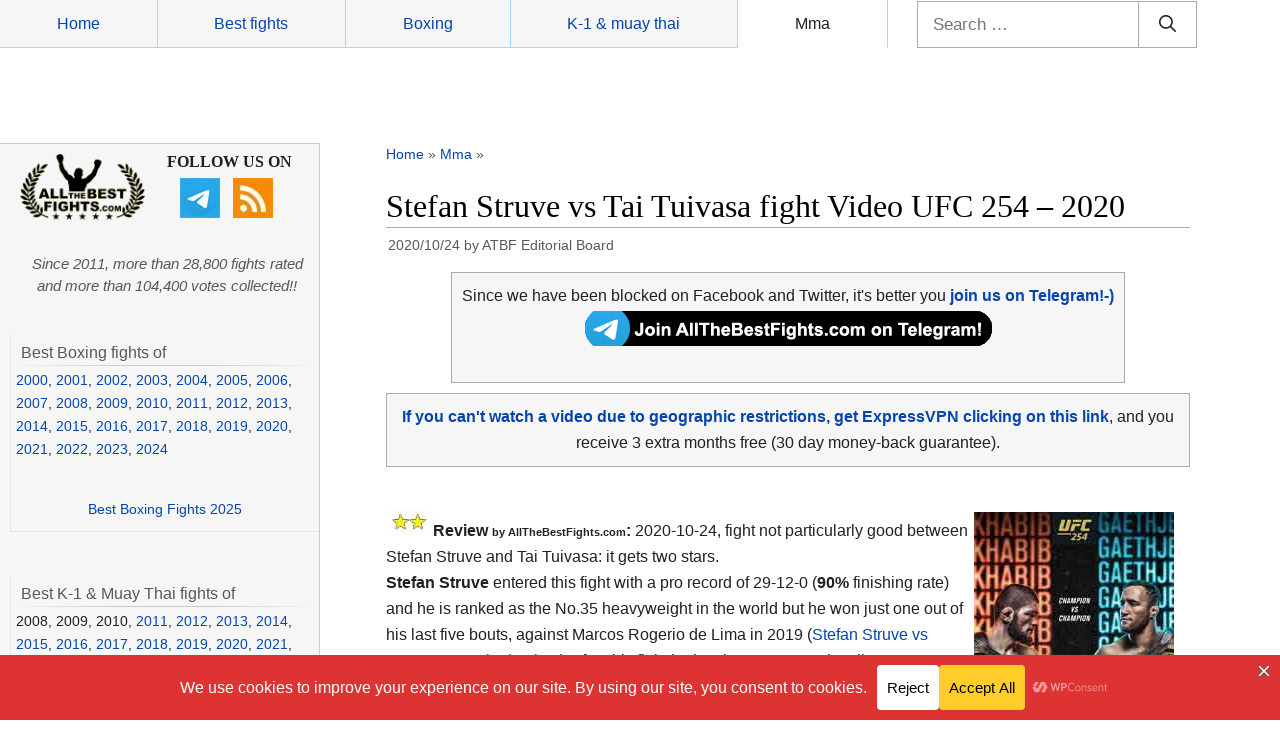

--- FILE ---
content_type: text/css
request_url: https://www.allthebestfights.com/wp-content/themes/generatepress_child/style.css?ver=1729198699
body_size: 3881
content:
/*
 Theme Name:   GeneratePress Child
 Theme URI:    https://generatepress.com
 Description:  Default GeneratePress child theme
 Author:       ATBF
 Author URI:   https://www.allthebestfights.com/
 Template:     generatepress
 Version:      0.1
*/


/**

 * XX.0 MIE REGOLE ADD TO ANY

 * -----------------------------------------------------------------------------

 */
 

.mio_vertfloat {
	width: 32px;
     left: 0px;
   top: 200px;
    line-height: 32px;
	background-color: #fff;
    border-radius: 0px;
    position: fixed;
    z-index: 9999995;
}
.mio_iconeadd { 
	width: 38px;
	height:38px; 
} 
.a2a_button_facebook {   
background:rgb(24 119 242); 
}
.a2a_button_twitter {    
	background:rgb(85 172 238); 
}
.a2a_button_whatsapp {    
	background:rgb(18, 175, 10); 
}
.a2a_dd {    
	background:rgb(1, 102, 255); 
}

/**

 * XX.0 MIE REGOLE OLD

 * -----------------------------------------------------------------------------

 */
.site-main {  
background-color: white;
}

.mioinline {  
display:inline;
}

.adsmiofirst {  
        text-align: center; 
        padding: 1em 0;
	    width:100%;
	height:100%; 
	display: grid; 
	place-items: center;
}
.adsvideomon { 
	height:0px;
	display:block; 
}

.adssticky { 
	max-width:300px;
	display:block;
}

.adsamp {  
        text-align: center; 
	    width:100%;
	height:100%;
	display:block;
	background-color:#fff;
}

.followmio { 
       padding: 0px 5px 0px 0px;  
margin:0 2px;
            }

.followimgmio { 
       width: 40px; 
       height: 40px; 
          }

.centermio { 
	text-align: center;
}

.topcommio { 
	margin: 0 0 0 -5px; 
}

#text_show_result {
	text-decoration:underline;
	width:100%;
}

#show_result {
	display:none;
	margin:0px 0px 0px 0px;
}

.sharemio { 
       position: relative;  
       width: 110px; 
       float: left;
          }

.mioright {
	text-align: right; 
	}

.miosmall {
        font-size:8pt;
          }

.miosmallbottom {
        font-size:8pt;
line-height: 2;
       margin-bottom: -10px; 
    display: block;
          }

.miosmallschedu {
    font-size: 10pt;
    color: #8f4f4f;
}

.miolinkcolor {
        color: #504d4d;
            }

.postedtagimg { 
       width: 16px; 
       height: 16px; 
          }

#brokenlink {
    	color: #504d4d;
	float: right;
        text-align:right;
	text-decoration: none;
	}

#brokenlink a {
	color: #504d4d;
	text-decoration: none;
	} 

#brokenlink a:hover {
	text-decoration: underline;
	} 

.postfootmio {  
        background-color: #ffffff;
        padding: 10px;
	margin:0; 
	max-width: 520px;
        z-index: 2; 
}

.patreon {  
        background-color: #f6f6f6;
        padding: 10px;
	margin:0; 
	max-width: 100%;
	text-align: center;
	border: 1px solid #aaa;
	margin-bottom: 10px;
}

.flex {
  display: flex;
  flex-wrap: wrap;
 justify-content: space-evenly;
	line-height: 4;
}

.copymio {
        font-size:14px;
        padding:10px 0 0 0; 
	text-align: center;
	} 

.copymio a {
         color:#fff706;
         text-decoration: underline;
	} 

.copymio a:hover {
         text-decoration: none;
	} 

.riga-logo {
display: flex;
}

.col-logo {
width: 50%;
float: inherit;
	text-align: center;
}


.col-follow {
width: 50%;
float: left;
 text-align: center;
}

.riga-social {
padding: 5px;
}

.text-follow {   
        color:#202122;
	font-size: 16px;
	font-weight: 700;
	margin: 0 0 3px 0;
	line-height: 1;
	text-transform: uppercase;
	text-align: center;
	font-family: serif;
}

.text-since {   
        color:#54595d;
	font-size: 15px;
	font-weight: 500;
	margin: 0 0 3px 0;
	line-height: 1.5;
	font-style: italic;
	display: inline-block;
}

.sidebartitlemio {
	color: #54595d;
    font-size: 16px;
    font-weight: 400;
    margin: 0 0 3px 0;
    line-height: 1;  
    padding: 5px;	
	text-align: left;
	background-image: linear-gradient(to right,rgba(200,204,209,0) 0,#c8ccd1 33%,#c8ccd1 66%,rgba(200,204,209,0) 100%);
    background-size: 100% 1px;
    background-repeat: no-repeat;
    background-position: center bottom;
	}

.centerindexmio { 
	text-align: center;
	border: 1px solid #aaa;
}

.indextitlemio {
	color: #202122;
    font-size: 16px;
    font-weight: 500;
    margin: 0 0 3px 0;
    line-height: 1;
    background-color: #eeeeee;
    padding: 5px;	
	border-bottom: 1px solid #aaa;
	}



.listindexmio {
    background-color: #f8f9fa;
	}


		
.content-sidebarmio {
padding: 5px 5px 10px;
border-bottom: 1px solid #e8e6e6;
border-left: 1px solid #e8e6e6;
	margin-bottom: 3em;
}

.content-sidebarmio-logo {
margin: 0px 0px 25px 0px;
padding: 10px 5px 10px 10px;
}

.content-sidebarmio300 {
width:300px;
background: #353535;
margin: 0px 0px 25px 0px;
padding: 5px 5px 10px;
display: block;
}

.content-sidemiowhite {
width:300px;
background: #000;
margin: 0px 0px 25px 0px;
padding: 5px 5px 10px;
display: block;
}

.content-sidebarnocell {
background-color: #f6f6f6;
display: block;
}

.tablesharemio { 
        width:520px;
        padding: 15px 0 5px;
        margin:0px auto 0;
	color: #767676;
	font-weight: 400;
	line-height: 1.3333333333;
	text-transform: uppercase;  
        display:block;       
}

.tablefollowmio { 
        width:520px;
        padding: 15px 0 5px;
        margin:0px auto 0;
	color: #767676;
	font-weight: 400;
	line-height: 1.3333333333;
	text-transform: uppercase;  
        display:block;       
}

.miobigbuttons { 
        padding: 0px 0 10px;
}

.prevmio { 
         margin: 5px 0 0 0;
	 padding: 0px 0 8px;
}

.prevmio a { 
	font-size: 12px;
	font-weight: 500;
	line-height: 1.7142857142;
	text-transform: none;
	letter-spacing: 0px;
}
 
.h4mio {   
        color:#000;
        background-color: #f6f6f6;
	font-size: 16px;
	font-weight: 700;
	margin: 0 0 3px 0;
	line-height: 1;
	text-transform: uppercase;
        display:block; 
}

/**

 * XX.0 MIE REGOLE TEMA GENERATEPRESS

 * -----------------------------------------------------------------------------

 */

.site-info {
    color: #000;
    background-color: #f6f6f6;
	border-top: solid 1px #a7d7f9;
}

.site-info a {
    color: #0645ad;
    margin-left: 30px;
}

.site-info a:hover {
	color:darkred;
	text-decoration:underline;
}

a {
    color: #0645ad;
	text-decoration: none;
}

.inside-header {
    padding: 0px 0px;
}	

.grid-container {
        max-width: 1200px;
	margin-left: 0px;
	
}
.container.grid-container {
        max-width: 1200px;
	margin-left: 0px;
	
}

.miobread {
        color: #595959;
	font-size: 0.88rem;
}

.breadcrumb_last {
        display:none;
}

.site-content {
    display: flow-root;
	margin-top: 2em;
}
.separate-containers .comments-area, .separate-containers .inside-article, .separate-containers .page-header, .separate-containers .paging-navigation {
	padding: 0px 0px 3em;
}
.inside-article {
    padding-bottom: 2em;
    margin-bottom: 2em;
}
.separate-containers .inside-left-sidebar, .separate-containers .inside-right-sidebar {
        background-color: #f6f6f6;
	margin-top: 0px;
	padding-left: 10px;
}
.separate-containers .site-main {
    margin:0px; 
}
.separate-containers .inside-article>.featured-image {
    margin-top: 1.2em;
    margin-bottom: 0.2em;
    margin-right: 1em;
    float: right;
	width:200px;/* imp immagine in single, se cambio cambiare anche in functions e regole in settings>media */
}

.is-right-sidebar {
	width: 45%;
    max-width: 320px;
}

#primary {
	float: right;
    width: 100%;
    max-width: 67%;
	margin-right: 10px;
}
#right-sidebar {
    float: left;
    padding-top: 0;
    width: 36%;
    max-width: 320px;
	font-size: 0.9rem;
    line-height: 1.6;
    letter-spacing: 0px;
	border-right: solid 1px #a7d7f9;
	border-top: solid 1px #a7d7f9;
}
p {
    margin-bottom: 1em;
}
body {
    color: #202122;
    background-color: #fff;
	line-height: 1.7;
    text-align: left;
	font-size: calc(1em * 0.99);
}
	body, button, input, select, textarea {
    font-family: sans-serif;}
a:hover {
	color:darkred;
	text-decoration:underline;
}
h2, h3 {
	font-family:serif;
    font-size: 1.5rem;
    margin-bottom: 10px;
	border-bottom: 1px solid #aaa;
	color:#000;
}

.entry-meta {
    font-size: 0.88rem;
    line-height: 1.5;
    text-transform: none;
    font-weight: 400; 
	margin-left: 0.15rem;
}
.entry-meta a {
    color: #595959;
}
.entry-meta a:hover {
    color: darkred;
}

.cat-links a, .tags-links a {
    color: #0645ad;
    background-color: #f6f6f6;
    padding: 6px;
    margin-left: 1em;
    line-height: 3;
	border-left: 1px solid #a7d7f9;
	font-weight: 300;
}
.post-navigation a {
    color: #0645ad;
letter-spacing: 0.02rem;
}
.post-navigation a:hover {
    color: darkred;
	text-decoration:underline;
}
.site-main .post-navigation {
    margin-bottom: 2em;
    margin-top: 3rem;
}
.post-navigation {
	display: flex;
	text-transform: initial;
    font-size: 0.9rem;
	text-align:center;	
}

.post-navigation .nav-next {
	width: 48%;
	margin-left: 2%;
	display: flex;
	flex-direction: row-reverse;
}

.post-navigation .nav-previous {
	width: 48%;
    margin-right: 2%;
	margin-top: -5px;
}

nav#nav-below.paging-navigation span.page-numbers.current {
	border: solid 1px #aaa;
	padding:0.75rem; 
	margin-right:0.75rem;
	color:#fff;
	background-color: #aaa;
}

nav#nav-below.paging-navigation a.page-numbers {
	border: solid 1px #aaa;
	padding:0.75rem; 
	margin-right:1rem;
	background-color: #f6f6f6;
	margin-bottom:10px;
}

nav#nav-below.paging-navigation a.page-numbers:hover {
	border: solid 1px #aaa;
	padding:0.75rem; 
	margin-right:1rem; 
	color: darkred;
	background-color: #f6f6f6;
	font-weight: 500;
}
.nav-links {
    display: flex;
    flex-wrap: wrap;
}

footer.entry-meta {
    margin-top: 0em; 
}

.mioabout {
    float:right; 
}

.entry-meta .gp-icon {
    margin-right: 0;
}
.nav-next .gp-icon {
	margin-left: 0;
	margin-right: 0;
}
.icon-arrow-left, .icon-arrow-right {
    font-size: x-large;
	color:#0645ad;
	align-self: initial;
}
.site-branding {
    display:none;
}
.nav-float-right #site-navigation {
    margin-left: initial;
}
.inside-header {
    display: block;
}
.nav-float-right #site-navigation {
    margin-left: 0;
    width: auto;
    clear: both;
    display: block;
}
.main-navigation .inside-navigation {
    display: block;
}

.main-navigation .main-nav>ul {
    display: flex;
}
.main-navigation li {
    position: relative;
    border: 0;
    display: inline-block;
    flex-grow: 1;
}
.main-navigation .main-nav ul li a, .menu-toggle, .main-navigation .menu-bar-items {
    color: #0645ad;
    background-color: #f6f6f6; 
    text-align: center;  
	border-bottom: solid 1px #a7d7f9;
	border-right: solid 1px #a7d7f9;
	line-height: 47px;
}
.main-navigation .main-nav ul li[class*="current-menu-"] > a {
    color: #202122;
    background-color: #fff;
	border-bottom: solid 1px #fff;
	text-decoration:none;
}
.main-navigation .main-nav ul li > a:focus,
.main-navigation .main-nav ul li > a:hover {
    color: darkred; 
	text-decoration:underline;
	background-color: #f6f6f6; 
}
.main-navigation a {
    font-size: 1rem;
}
button:hover, html input[type="button"]:hover, input[type="reset"]:hover, input[type="submit"]:hover, a.button:hover, button:focus, html input[type="button"]:focus, input[type="reset"]:focus, input[type="submit"]:focus, a.button:focus, a.wp-block-button__link:not(.has-background):active, a.wp-block-button__link:not(.has-background):focus, a.wp-block-button__link:not(.has-background):hover {
    color: #0645ad;
	background-color: #f6f6f6;
}
.search-form {
    width: -webkit-fill-available;
    display: inline-block;
    text-align: right;
    max-width: 80%;
}
input[type="text"], input[type="email"], input[type="url"], input[type="password"], input[type="search"], input[type="tel"], input[type="number"], textarea, select {
    width: 90%;
	background-color: #fff;
	border-top: solid 1px #aaa;
    border-left: solid 1px #aaa;
    border-bottom: solid 1px #aaa;
	border-right: solid 1px #aaa;
	margin-right: -4px;
}
button, html input[type="button"], input[type="reset"], input[type="submit"], a.button, a.wp-block-button__link:not(.has-background) {
    position: absolute;
	color: #202122;
    background-color: #fff;
	border-top: solid 1px #aaa;
    border-right: solid 1px #aaa;
    border-bottom: solid 1px #aaa;
	border-left: solid 1px #aaa;
}
.page-header .author-info>:last-child, .page-header>:last-child {
    font-size: 0.875rem;
    font-weight: 800;
    letter-spacing: 0.14em;
}
.col-logo {
    width: 130px;
}
.col-follow {
    width: 60%;
    padding: 0px;
    float: left;
    text-align: -webkit-center;
}
.entry-title {
    font-size: 26px;
    font-size: 2.0rem;
    font-weight: 500;
    letter-spacing: initial;
	line-height: 1.3;
	text-align:left;
	font-family:serif;
	color: #000;
	border-bottom: 1px solid #aaa;
}
.entry-title a {
    color: #000;
}
.entry-title a:hover {
    color: darkred;
	text-decoration:underline
}
.post-image:not(:first-child) {
    margin-top: 1em;
    /* float: left; */
    /* margin-bottom: 1em; */
   width: 200px;/* imp immagine in home e category, se cambio cambiare anche in functions e regole in settings>media */
    float: right;
    margin-left: 1em;
}
.entry-content:not(:first-child), .entry-summary:not(:first-child), .page-content:not(:first-child) {
    margin-top: 1em;
} 

embed, iframe, object {
    max-width: 100%; 
}
.video-container { 
	position: relative; 
	padding-bottom: 56.25%; 
	height: 0; 
        overflow: hidden; 
	margin-bottom: 20px;
    display: block;
    width: 100%;
	margin: auto;
	max-width: 686px;
	margin-bottom: 20px;
}
.video-container iframe, .video-container object, .video-container embed, .video-container video { 
	position: absolute; 
	top: 0; 
	left: 0; 
	width: 100%; 
	height: 100%; 
}

details,
menu {
	display: flow-root;
}

details > summary {
	color:#333;
	padding: 2px 6px;
	background-color: #f6f6f6;
	box-shadow: 3px 3px 4px black;
	    font-size: 1.5rem;
	cursor:pointer;
	letter-spacing: initial;
	text-align: left;
}

details > p {
	background-color: #fff;
}
 
details[open] > summary {
  border: solid 1px #000;
	background-color: #fff;
}

summary {
	display: list-item; 
	font-size: 1.5rem;
}
summary > h2 {
	display:inline;
	font-size: 1.5rem;
	border-bottom: none;
}
summary > h3 {
	display:inline;
	font-size: 1.5rem;
	border-bottom: none;
}
canvas {
	display: inline-block;
}

template {
	display: none;
}

[hidden] {
	display: none;
}

.widget ul li { 
    position: static; 
}

input {
  border-radius: 0;
}

input[type="search"] {
  -webkit-appearance: none;
}

cite {
    font-style: normal;
    font-weight: bold;
    text-transform: uppercase;
}

comment-metadata {
    float: right;
}

/* ipad TABLET */
@media screen and (max-width: 926px) {
	#primary {
    max-width: 60%; 
    padding-right: 5px;
    padding-left: 5px;
		margin-right: 5px;
}
	#right-sidebar { 
    width: 36%;
    max-width: 100%;
}
		.video-container { 
	position: relative; 
	padding-bottom: 56.25%; 
	height: 0; 
   overflow: hidden; 
	margin-bottom: 20px;
		width: 100%;
}

.video-container iframe, .video-container object, .video-container embed, .video-container video { 
	position: absolute; 
    top: 0; 
	left: 0; 
	width: 100%; 
	height: 100%; 
}
 
details, menu {
	display: block;
}
	.search-form {
    max-width: 70%;
}

}
/* CELL TABLET */
@media screen and (max-width: 768px) {
	.container.grid-container {
    padding-left: 1rem;
    padding-right: 1rem;
}
	.main-navigation .main-nav ul li a, .menu-toggle, .main-navigation .menu-bar-items {
	border-bottom: none;
		border-right: none;
	}

	.main-navigation li {
   margin-top: 10px;
}
	.main-navigation .main-nav ul li a, .menu-toggle, .main-navigation .menu-bar-items {
    background-color: #fff; 
}
	
	.main-navigation .main-nav ul li[class*="current-menu-"] > a {
	border-right: solid 5px #a7d7f9;
}
	
	.mobile-menu-control-wrapper .menu-toggle, .mobile-menu-control-wrapper .menu-toggle:hover, .mobile-menu-control-wrapper .menu-toggle:focus, .has-inline-mobile-toggle #site-navigation.toggled {
    background-color: #f1f1f1;
}
	
	.has-inline-mobile-toggle .mobile-menu-control-wrapper {
    display: flex;
    flex-wrap: wrap;
    background-color: #f1f1f1;
}
	.site-header {
    background-color: #f1f1f1;
}
	
	#primary {
    max-width: 100%;
		margin-right: 0px;
		padding-right: 0px;
    padding-left: 0px;
}
	#right-sidebar {
    width: 100%;
    max-width: 100%;
		font-size: 0.95rem;
}
.site-branding {
    display: block;
}
	.main-title {
    font-size: 18px;
    font-weight: 500;
		display: block;
}
.inside-header {
    display: flex;
    padding: 0px 0px;
	padding-right: 0rem;
    padding-left: 1rem;
}	
button, html input[type="button"], input[type="reset"], input[type="submit"], a.button, a.wp-block-button__link:not(.has-background) {
    position: inherit;
}	
.menu-toggle {
    line-height: 48px;
}	
	.has-inline-mobile-toggle #site-navigation.toggled {
    margin-top: 1rem;
    margin-right: 1rem;
}
.search-form {
    display: block;
    max-width: 100%;
}	
	.entry-title {
    font-size: 1.5rem;
    font-weight: 300;
    text-align: center;
    line-height: 1.4;
}
input[type="text"], input[type="email"], input[type="url"], input[type="password"], input[type="search"], input[type="tel"], input[type="number"], textarea, select {
    width: 80%;
}	 
	.entry-meta {
    text-align: center;
}
	.cat-links {
    text-align: left;
}
	.tags-links {
    text-align: left;
}
	.post-image:not(:first-child) { 
   width: 150px; /* imp immagine in home e category, se cambio cambiare anche in functions e regole in settings>media */
}
	.separate-containers .inside-article>.featured-image {
	width:150px;/* imp immagine in single, se cambio cambiare anche in functions e regole in settings>media */
}
	 .content-sidebarmio a {
    padding-top:10px;
		 display:inline-block;
}
	
.mio_vertfloat {
	width: auto;
     left: 0px;
    bottom: 0px;
	top:auto;
}
	embed, iframe, object {
    max-width: 100%;
    max-height: 100%;
}
	.video-container { 
	position: relative; 
	padding-bottom: 56.25%; 
	height: 0; 
   overflow: hidden; 
	margin-bottom: 20px;
		width: 100%;
}

.video-container iframe, .video-container object, .video-container embed, .video-container video { 
	position: absolute; 
    top: 0; 
	left: 0; 
	width: 100%; 
	height: 100%; 
}
	.adsvideomon { 
	margin-left: 0px;
}
	
	
	.mioabout {
    float:none; 
		margin-bottom:15px;
}
	.site-info a { 
    margin-left: 0px;
}
 
details, menu {
	display: block;
}
	/* wiki */
	
}